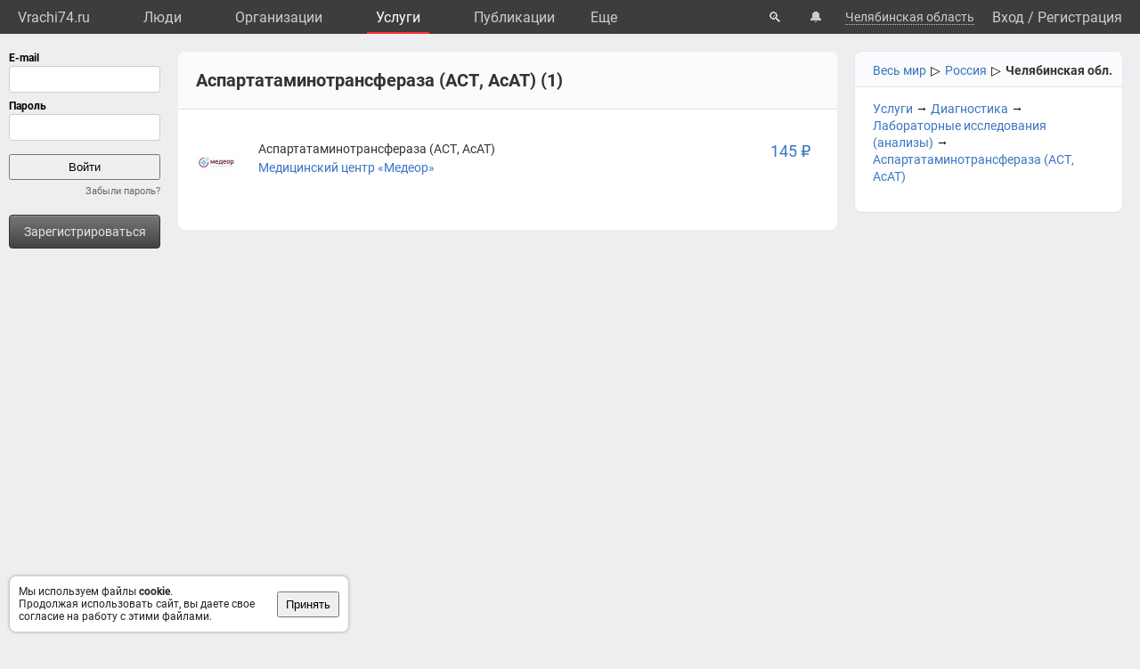

--- FILE ---
content_type: text/html; charset=UTF-8
request_url: https://vrachi74.ru/services/444/
body_size: 6001
content:
<!DOCTYPE html>
<html lang="ru">
	<head>
		<title>Услуги</title>
		<meta name="description" content="Услуги">
		<script defer src="https://static.vrachi.name/js/common.js?1768152753"></script>
		<link type="text/css" rel="stylesheet" href="https://static.vrachi.name/css/common.css?1768152753">
		
		
	<link id="section_css_link" type="text/css" rel="stylesheet" href="https://static.vrachi.name/css/services.css?1768152753"><meta http-equiv="content-type" content="text/html; charset=utf-8"/>
		<meta name="viewport" content="width=device-width, initial-scale=1">
		<link rel="icon" type="image/png" href="https://static.vrachi.name/img/favicon/favicon.ico" />
		<link rel="preload" as="font" type="font/woff2" href="https://fonts.gstatic.com/s/roboto/v20/KFOmCnqEu92Fr1Mu5mxKOzY.woff2" crossorigin>
		<link rel="preload" as="font" type="font/woff2" href="https://fonts.gstatic.com/s/roboto/v20/KFOmCnqEu92Fr1Mu4mxK.woff2" crossorigin>
		<link rel="preload" as="font" type="font/woff2" href="https://fonts.gstatic.com/s/roboto/v20/KFOlCnqEu92Fr1MmWUlfABc4EsA.woff2" crossorigin>
		<link rel="preload" as="font" type="font/woff2" href="https://fonts.gstatic.com/s/roboto/v20/KFOlCnqEu92Fr1MmWUlfBBc4.woff2" crossorigin>
		<!--link rel="manifest" href="/manifest.webmanifest"-->
		<script async src="https://mc.yandex.ru/metrika/tag.js"></script>
		<script>window.yaContextCb=window.yaContextCb||[]</script>
		<script src="https://yandex.ru/ads/system/context.js" async></script>
		<!--link rel="preload" as="script" type="application/javascript" href="https://yastatic.net/safeframe-bundles/0.83/host.js" crossorigin-->
		<meta name="theme-color" content="#3d3d3d">
		<meta name="csrf-token" content="78b3ea235b1f0fe575b60a203e9bcf32e49886669aa1f243a5c2578980250859">
		<!--[if lte IE 9]><meta http-equiv="refresh" content="0; URL=/bad_browser/"><![endif]-->
	</head>
	<body class="left_menu_notabs_mode">
		<header>
			<div id="left_menu_toogle_div" class="top_menu_nav_mobile_menu_div"> </div>
			<nav id="top_menu_nav">
				<ul class="top_menu_ul">
					<li class="top_menu_li top_menu_home_link_li">
						<a href="/" class="top_menu_a top_menu_home_link_a">Vrachi74.ru</a>
					</li>
					<li class="top_menu_li">
						<a href="/users/" class="top_menu_a ">Люди</a>
						<ul class="top_menu_dropdown_ul">
							<li class="top_menu_dropdown_li"><a href="/users/7/" class="top_menu_a top_menu_dropdown_a">Врачи</a></li>
							<li class="top_menu_dropdown_li"><a href="/users/8/" class="top_menu_a top_menu_dropdown_a">Фельдшеры </a></li>
							<li class="top_menu_dropdown_li"><a href="/users/10/" class="top_menu_a top_menu_dropdown_a">Мед. сестры</a></li>
						</ul>
					</li>
					<li class="top_menu_li">
						<a href="/org/" class="top_menu_a ">Организации</a>
						<ul class="top_menu_dropdown_ul">
							<li class="top_menu_dropdown_li"><a href="/org/type/1/2/2/" class="top_menu_a top_menu_dropdown_a">Больницы</a></li>
							<li class="top_menu_dropdown_li"><a href="/org/type/1/2/1/" class="top_menu_a top_menu_dropdown_a">Клиники</a></li>
							<li class="top_menu_dropdown_li"><a href="/org/type/1/2/3/" class="top_menu_a top_menu_dropdown_a">Поликлиники</a></li>
							<li class="top_menu_dropdown_li"><a href="/org/type/1/2/12/" class="top_menu_a top_menu_dropdown_a">Женские консультации</a></li>
							<li class="top_menu_dropdown_li"><a href="/org/type/1/2/8/" class="top_menu_a top_menu_dropdown_a">Родильные дома</a></li>
							<li class="top_menu_dropdown_li"><a href="/org/type/1/2/11/" class="top_menu_a top_menu_dropdown_a">Травпункты</a></li>
							<li class="top_menu_dropdown_li"><a href="/org/type/1/2/13/" class="top_menu_a top_menu_dropdown_a">Стоматологии</a></li>
						</ul>
					</li>
					<li class="top_menu_li">
						<a href="/services/" class="top_menu_a active">Услуги</a>
						<ul class="top_menu_dropdown_ul">
							<li class="top_menu_dropdown_li"><a href="/services/2/" class="top_menu_a top_menu_dropdown_a">Консультации</a></li>
							<li class="top_menu_dropdown_li"><a href="/services/7/" class="top_menu_a top_menu_dropdown_a">УЗИ</a></li>
							<li class="top_menu_dropdown_li"><a href="/services/8/" class="top_menu_a top_menu_dropdown_a">Рентген</a></li>
							<li class="top_menu_dropdown_li"><a href="/services/9/" class="top_menu_a top_menu_dropdown_a">МРТ</a></li>
							<li class="top_menu_dropdown_li"><a href="/services/12/" class="top_menu_a top_menu_dropdown_a">Комп. томография</a></li>
							<li class="top_menu_dropdown_li"><a href="/services/100/" class="top_menu_a top_menu_dropdown_a">ЭКГ</a></li>
							<li class="top_menu_dropdown_li"><a href="/services/10/" class="top_menu_a top_menu_dropdown_a">Эндоскопия</a></li>
							<li class="top_menu_dropdown_li"><a href="/services/5/" class="top_menu_a top_menu_dropdown_a">Анализы</a></li>
							<li class="top_menu_dropdown_li"><a href="/services/17/" class="top_menu_a top_menu_dropdown_a">Физиотерапия</a></li>
						</ul>
					</li>
					<li class="top_menu_li">
						<a href="/posts/" class="top_menu_a ">Публикации</a>
						<ul class="top_menu_dropdown_ul">
							<li class="top_menu_dropdown_li"><a class="top_menu_a top_menu_dropdown_a" href="/photos/">Фото</a></li>
							<li class="top_menu_dropdown_li"><a class="top_menu_a top_menu_dropdown_a" href="/videos/">Видео</a></li>
							<li class="top_menu_dropdown_li"><a class="top_menu_a top_menu_dropdown_a" href="/articles/">Статьи</a></li>
							<li class="top_menu_dropdown_li"><a class="top_menu_a top_menu_dropdown_a" href="/books/">Книги</a></li>
							<li class="top_menu_dropdown_li"><a class="top_menu_a top_menu_dropdown_a" href="/sets/">Подборки</a></li>
							<li class="top_menu_dropdown_li"><a class="top_menu_a top_menu_dropdown_a" href="/sets/">Каналы</a></li>
							<li class="top_menu_dropdown_li"><a class="top_menu_a top_menu_dropdown_a" href="/tags/">Теги</a></li>
							<!--li class="top_menu_dropdown_li"><a class="top_menu_a top_menu_dropdown_a" href="/books/type/6/">Клинич. рекомендации</a></li>
							<li class="top_menu_dropdown_li"><a class="top_menu_a top_menu_dropdown_a" href="https://russia.vrachi.name/journals/">Журналы</a></li-->
						</ul>
					</li>
					<li class="top_menu_li">
						<a href="https://ru.vrachi.name/" class="top_menu_a ">Библиотека</a>
						<ul class="top_menu_dropdown_ul">
							<li class="top_menu_dropdown_li"><a class="top_menu_a top_menu_dropdown_a" href="https://ru.vrachi.name/articles/">Статьи</a></li>
							<li class="top_menu_dropdown_li"><a class="top_menu_a top_menu_dropdown_a" href="https://ru.vrachi.name/books/">Книги</a></li>
							<li class="top_menu_dropdown_li"><a class="top_menu_a top_menu_dropdown_a" href="https://ru.vrachi.name/sets/">Подборки</a></li>
							<li class="top_menu_dropdown_li"><a class="top_menu_a top_menu_dropdown_a" href="https://ru.vrachi.name/research/">Исследования</a></li>
							<li class="top_menu_dropdown_li"><a class="top_menu_a top_menu_dropdown_a" href="https://ru.vrachi.name/journals/">Журналы</a></li>
							<li class="top_menu_dropdown_li"><a class="top_menu_a top_menu_dropdown_a" href="https://ru.vrachi.name/questionnaires/">Опросники</a></li>
							<li class="top_menu_dropdown_li"><a class="top_menu_a top_menu_dropdown_a" href="https://ru.vrachi.name/calculators/">Калькуляторы</a></li>
							<li class="top_menu_dropdown_li"><a class="top_menu_a top_menu_dropdown_a" href="https://ru.vrachi.name/questions/">Вопросы</a></li>
							<li class="top_menu_dropdown_li"><a class="top_menu_a top_menu_dropdown_a" href="https://ru.vrachi.name/forum/">Форум</a></li>
						</ul>
					</li>
					<li class="top_menu_li">
						<a class="top_menu_a" href="/events/">Мероприятия</a>
					</li>
					<li class="top_menu_li">
						<a class="top_menu_a" href="/jobs/vacancies/">Вакансии</a>
					</li>
				</ul>
				<div class="top_menu_more_div">
					<a class="top_menu_a" id="top_menu_more_a">Eще</a>
					<div class="top_menu_hide_div modal_window">
						<ul class="top_menu_hide_ul">
							<li class="top_menu_hide_li">
								<a href="/users/" class="top_menu_hide_a">Люди</a>
							</li>
							<li class="top_menu_hide_li">
								<a href="/org/" class="top_menu_hide_a active">Организации</a>
							</li>
							<li class="top_menu_hide_li">
								<a href="/services/" class="top_menu_hide_a">Услуги</a>
							</li>
							<li class="top_menu_hide_li">
								<a href="/posts/" class="top_menu_hide_a">Публикации</a>
							</li>
							<li class="top_menu_hide_li">
								<a href="https://ru.vrachi.name/" class="top_menu_hide_a">Библиотека</a>
							</li>
							<li class="top_menu_hide_li">
								<a href="/events/" class="top_menu_hide_a">Мероприятия</a>
							</li>
							<li class="top_menu_hide_li">
								<a href="/jobs/vacancies/" class="top_menu_hide_a">Вакансии</a>
							</li>
						</ul>
					</div>
				</div>
			</nav>
			<nav id="top_right_menu_nav">
				<ul id="top_right_menu_ul">
					<li class="top_right_menu_li top_right_menu_search_li">
						<a href="/search/" class="top_right_menu_a" id="top_right_menu_search_button_a">🔍</a>
                        <div id="search_common_div" class="modal_window">
                            <div id="search_inner_div">
								<div class="search_block_div">
									<form action="/search/" class="search_block_form" role="search">
										<div class="search_block2_div">
											<div class="search_block2_left_div">
												<input type="text" name="query" autocomplete="off" data-search_type="" value="" class="search_block_input" id="search_block_input">
											</div>
											<div class="search_block2_right_div"><input type="submit" value="Найти" class="search_block_button"></div>
										</div>
										<div class="search_dropdown_div">
											<ul class="search_dropdown_ul modal_window"></ul>
										</div>
									</form>
								</div>
							</div>
                        </div>
					</li>
					<li class="top_right_menu_li top_right_menu_notification_li">
						<a class="top_right_menu_a">🔔</a>
					</li>
					<li class="top_right_menu_li top_right_menu_city_li">
						<a class="top_right_menu_city_a" id="city_select_a">Челябинская область</a>
						<div class="city_select_div modal_window"><ul class="city_select_ul"><li class="city_select_li"><a class="link_js city_select_a" onClick="browsing_select_city(0)">Челябинская область</a></li><li class="city_select_li"><a class="link_js city_select_a" onClick="browsing_select_city(165328)">г. Челябинск</a></li><li class="city_select_li"><a class="link_js city_select_a" onClick="browsing_select_city(165329)">г. Верхний Уфалей</a></li><li class="city_select_li"><a class="link_js city_select_a" onClick="browsing_select_city(165330)">г. Златоуст</a></li><li class="city_select_li"><a class="link_js city_select_a" onClick="browsing_select_city(165331)">г. Карабаш</a></li><li class="city_select_li"><a class="link_js city_select_a" onClick="browsing_select_city(165332)">г. Копейск</a></li><li class="city_select_li"><a class="link_js city_select_a" onClick="browsing_select_city(165333)">г. Кыштым</a></li><li class="city_select_li"><a class="link_js city_select_a" onClick="browsing_select_city(165334)">г. Магнитогорск</a></li><li class="city_select_li"><a class="link_js city_select_a" onClick="browsing_select_city(165335)">г. Миасс</a></li><li class="city_select_li"><a class="link_js city_select_a" onClick="browsing_select_city(165336)">г. Озерск</a></li><li class="city_select_li"><a class="link_js city_select_a" onClick="browsing_select_city(165337)">г. Снежинск</a></li><li class="city_select_li"><a class="link_js city_select_a" onClick="browsing_select_city(165338)">г. Трехгорный</a></li><li class="city_select_li"><a class="link_js city_select_a" onClick="browsing_select_city(165339)">г. Усть-Катав</a></li><li class="city_select_li"><a class="link_js city_select_a" onClick="browsing_select_city(165340)">г. Южноуральск</a></li><li class="city_select_li"><a class="link_js city_select_a" onClick="browsing_select_city(165341)">г. Трехгорный-1</a></li><li class="city_select_li"><a class="link_js city_select_a" onClick="browsing_select_city(165342)">г. Чебаркуль</a></li><li class="city_select_li"><a class="link_js city_select_a" onClick="browsing_select_city(165343)">г. Троицк</a></li><li class="city_select_li"><a class="link_js city_select_a" onClick="browsing_select_city(165537)">г. Миньяр</a></li><li class="city_select_li"><a class="link_js city_select_a" onClick="browsing_select_city(165538)">г. Сим</a></li><li class="city_select_li"><a class="link_js city_select_a" onClick="browsing_select_city(165539)">г. Аша</a></li><li class="city_select_li"><a class="link_js city_select_a" onClick="browsing_select_city(165566)">г. Карталы</a></li><li class="city_select_li"><a class="link_js city_select_a" onClick="browsing_select_city(165614)">г. Касли</a></li><li class="city_select_li"><a class="link_js city_select_a" onClick="browsing_select_city(165661)">г. Юрюзань</a></li><li class="city_select_li"><a class="link_js city_select_a" onClick="browsing_select_city(165662)">г. Катав-Ивановск</a></li><li class="city_select_li"><a class="link_js city_select_a" onClick="browsing_select_city(165680)">г. Бакал</a></li><li class="city_select_li"><a class="link_js city_select_a" onClick="browsing_select_city(165681)">г. Сатка</a></li><li class="city_select_li"><a class="link_js city_select_a" onClick="browsing_select_city(165925)">г. Верхнеуральск</a></li><li class="city_select_li"><a class="link_js city_select_a" onClick="browsing_select_city(166239)">г. Куса</a></li><li class="city_select_li"><a class="link_js city_select_a" onClick="browsing_select_city(166299)">г. Нязепетровск</a></li><li class="city_select_li"><a class="link_js city_select_a" onClick="browsing_select_city(166732)">г. Еманжелинск</a></li><li class="city_select_li"><a class="link_js city_select_a" onClick="browsing_select_city(166739)">г. Коркино</a></li><li class="city_select_li"><a class="link_js city_select_a" onClick="browsing_select_city(166746)">г. Пласт</a></li></ul></div>
					</li>
					<li class="top_right_menu_li top_right_menu_user_li">
							<div id="top_right_menu_user_desktop_div" class="top_right_menu_user_no_authorisation">
								<a href="/authorisation/" class="top_right_menu_enter_a">Вход</a>
								<div class="top_right_menu_slash_a">/</div>
								<a href="/registration/" class="top_right_menu_registration_a">Регистрация</a>
							</div>
							<div id="top_right_menu_user_mobile_div">
								<a class="top_right_menu_user_button_a" id="top_right_menu_user_button_a">
									<img width="20" height="20" />
								</a>
								<div class="top_right_menu_hide_user_div modal_window">
									<ul class="top_right_menu_hide_user_ul">
										<li class="top_right_menu_hide_user_li"><a class="top_right_menu_hide_user_a" id="top_right_menu_search_button2_a">Поиск</a></li>
										<li class="top_right_menu_hide_user_li"><a class="top_right_menu_hide_user_a">Уведомления</a></li>
										<li class="top_right_menu_hide_user_li"><a class="top_right_menu_hide_user_a" id="city_select_button2_a">Челябинская область</a></li>
										<li class="top_right_menu_hide_user_li"><a class="top_right_menu_hide_user_a" href="/authorisation/">Вход</a></li>
										<li class="top_right_menu_hide_user_li"><a class="top_right_menu_hide_user_a" href="/registration/">Регистрация</a></li>
									</ul>
								</div>
							</div>
						</div></li>
				</ul>
			</nav>
		</header>
		<aside id="aside_left" class="modal_window modal_window_only_mobile">
			<nav id="left_menu_nav"><div class="left_menu_tab_wrap_div">
	<div class="left_menu_tab_div one_tab_mode">
		<input type="radio" class="left_menu_tab_input" id="left_menu_tab_input_1" name="left_menu_tab_input" checked><label for="left_menu_tab_input_1" class="left_menu_tab_label">Мое меню</label><section class="left_menu_tab_section" id="left_menu_tab_section_1">
			
			<iframe src="https://id.vrachi.name/authorize/?scope=openid profile&redirect_uri=https://vrachi74.ru/open_id_redirect/&response_type=code&client_id=vrachi74.ru&state=78b3ea235b1f0fe575b60a203e9bcf32e49886669aa1f243a5c2578980250859" height="144px" width="180px" id="authentication_iframe"></iframe>
			<!--form class="authorisation_form" action="/authorisation/" method="post" autocomplete="on">
				<div class="login_div">
					<div class="title_div">E-mail</div>
					<div class="input_div"><input type="text" autocomplete="on" name="authorisation_login" id="login_input"></div>
				</div>
				<div class="pass_div">
					<div class="title_div">Пароль</div>
					<div class="input_div"><input type="password" name="authorisation_password" id="password_input" autocomplete="on"></div>
				</div>
				<div class="authorisation_button_div">
					<input type="submit" id="authorisation_button" class="" value="Войти"> 	
				</div>
			</form-->
			<div class="recall_link_div">
					<a class="recall_link_a" href="/recall/">Забыли пароль?</a>
				</div>
			<div class="registration_link_common_div">
				<div class="registration_link_div">
					<a href="/registration/" class="registration_link_a link_button_1">Зарегистрироваться</a>
				</div>
			</div>
			
			
		</section></div></div>
				<br><br>
    			<div id="yandex_rtb_R-A-423043-1" class="re_left_div"></div>
				<!--div id="left_menu_bottom_click_area_div"></div-->
			</nav>
		</aside>
		<div id="content_common_div">
			<div id="aside_right">
				<div id="yandex_rtb_R-A-423043-2" class="banner_right_div"></div>
				<br>
				<script async src="https://ad.mail.ru/static/ads-async.js"></script>
<ins class="mrg-tag" 
    style="display:inline-block;width:300px;height:600px" 
    data-ad-client="ad-1928538" 
    data-ad-slot="1928538">
</ins> 

<ins class="mrg-tag" 
    style="display:inline-block;width:300px;height:600px"
    data-ad-client="ad-1183617" 
    data-ad-slot="1183617">
</ins> 

<ins class="mrg-tag" 
    style="display:inline-block;width:320px;height:50px" 
    data-ad-client="ad-1187454"
    data-ad-slot="1187454">
</ins>

<ins class="mrg-tag" 
    style="display:inline-block;width:300px;height:300px" 
    data-ad-client="ad-1928536" 
    data-ad-slot="1928536">
</ins> 

<script>
    (MRGtag = window.MRGtag || []).push({});
</script>

			</div>
			<main id="content_main"><div id="yandex_rtb_R-A-423043-4" class="re_mobil_div"></div><noindex><div class="attention_notice_common_div" data-type="cookies">
        <div class="attention_notice_content_div">Мы используем файлы <b>cookie</b>.<br>Продолжая использовать сайт, вы даете свое согласие на работу с этими файлами.</div>
        <div class="attention_notice_close_div" onclick="attention_notice.close('cookies')"><button>Принять</button></div>
    </div></noindex>

<div class="services_search_common_div">
	<div class="section_sidebar_blocks_div">
		<div class="section_sidebar_block_div">
			<div class="section_sidebar_geo_block_div">
				<ul class="section_sidebar_geo_block_ul">
					<li class="section_sidebar_geo_block_li"><a href="https://vrachi.name/services/" class="section_sidebar_geo_block_a">Весь мир</a>▷</li>
					<li class="section_sidebar_geo_block_li"><a href="https://russia.vrachi.name/services/" class="section_sidebar_geo_block_a">Россия</a>▷</li>
					<li class="section_sidebar_geo_block_li active"><a href="/services/" class="section_sidebar_geo_block_a">Челябинская обл.</a></li>
				</ul>
			</div><div class="services_search_block_div">
			<div class="services_search_path_div">
				<a href="/services/">Услуги</a> <span>→</span> <a href="/services/1/">Диагностика</a> <span>→</span> <a href="/services/5/">Лабораторные исследования (анализы)</a> <span>→</span> <a href="/services/444/">Аспартатаминотрансфераза (АСТ, АсАТ)</a></div><ul class="services_type_catalog_ul"></ul>
		</div></div>
	</div>
	<div class="services_search_left_div">
		<div class="services_catalog_header_common_div">
			<div class="services_catalog_header_div"><h1 class="services_list_header_h1">Аспартатаминотрансфераза (АСТ, АсАТ) (1)</h1></div>
			<div class="services_catalog_header_add_div"></div>
		</div><ul class="services_price_list_ul"><li class="services_price_list_li ">
						<div class="services_price_list_wrap_div">
							<div class="services_price_list_org_ava_div"><img class="services_price_list_org_ava_img" src="https://photos.vrachi.name/1/5f9eb01f52b1e_s.jpg"></div>
							<div class="services_price_list_content_div">
								<div class="services_price_list_content2_div">
									<div class="services_price_list_content2left_div">
										<div class="services_price_list_properties_div"><a href="/services/444/" class="services_price_services_name_a">Аспартатаминотрансфераза (АСТ, АсАТ)</a></div>
										<div class="services_price_list_link_div"><a href="/org/28415/">Медицинский центр «Медеор»</a></div></div>
									<div class="services_price_list_content2right_div">
										<a href="/org/28415/services/60/" class="services_price_value_a services_price_value_large_a">145 ₽</a>
									</div>
								</div>
							</div></div>
					</li></ul>
	</div>		
</div>
			</main>
		</div>		
    	<br>
		<footer id="footer">
    		<div class="footer_link_div">
    		    <ul class="footer_link_ul">
    		        <li class="footer_link_li"><a href="/feedback/" class="footer_link_a">Обратная связь</a></li>
    		        <!--li class="footer_link_li"><a href="/feedback_promo/" class="footer_link_a">Реклама</a></li-->
					<li class="footer_link_li"><a href="/investors/" class="footer_link_a">Инвесторам</a></li><li class="footer_link_li"><a href="https://vk.com/vrachi74" target="_blank" rel="nofollow" class="footer_link_a">Вконтакте</a></li>
				</ul>
    		</div>
    		<div class="footer_info_div">
    		    <div class="footer_info_name_div">vrachi74.ru, 2019-2026 гг.</div>
    		    <div>Имеются противопоказания, требуется консультация специалиста. Информация, представленная на сайте, не может быть использована для постановки диагноза, назначения лечения и не заменяет прием врача.</div>
    		    <div>Возрастное ограничение: 18+</div>
    		</div>
		</footer>
		<div id="work_container">
			<div id="templates_div">
				<!--div id="template_photo_show_div" class="photo_show_common_div">
					<div class="photo_show_img_div">
						<img class="photo_show_img_img">
					</div>
					<div class="photo_show_description_div"></div>
					<div class="photo_show_comments_div"></div>
				</div-->
				<div id="template_message_write_div">
					<div class="message_write_common_div">
						<form onsubmit="messages.write_one_submit()">
							<div class="message_write_header_div">Новое сообщение</div>
							<div class="message_write_content_div">
								<div class="message_write_target_div">
									<div class="message_write_target_img_div"><img class="message_write_target_img_img"/></div>
									<div class="message_write_target_content_div">
										<a class="message_write_target_link_a"></a>
										<div class="message_write_target_info_div"></div>
									</div>
								</div>
								<div class="message_write_text_div">
									<textarea class="message_write_text_textarea"></textarea>
								</div>
								<div class="message_write_button_div">
									<input type="submit" value="Отправить"/>
								</div>
							</div>
						</form>
					</div>
				</div>
			</div>
			<div id="popup_content_div">
				<div id="popup_content_background_div"></div>
				<div id="popup_content_wrapper_div">
					<div id="popup_content_scroll_div">
					    <div class="pg_close_div"></div>
						<div id="pg_external_div">
						    <div id="pg_arrows_area_div">
						        <div id="pg_arrows_left_div">
    							    <div id="pg_left_div"> </div>
    							</div>
    							<div id="pg_arrows_right_div">
    							    <div id="pg_right_div"> </div>
    							</div>
							</div>
							<div id="popup_content_content_div"></div>
						</div>
					</div>
				</div>
			</div>
		</div>
		<script>
		window.auth_status = false;
		window.region_num = 74;
		</script><script async src="https://www.googletagmanager.com/gtag/js?id=G-LW1V75XPSV"></script>
	<script>
	document.addEventListener("DOMContentLoaded", function(){
		window.dataLayer = window.dataLayer || [];
		function gtag(){dataLayer.push(arguments);}
		gtag("js", new Date());
		gtag("config", "G-LW1V75XPSV");

		(function(m,e,t,r,i,k,a)
		{
		    m[i]=m[i]||function(){(m[i].a=m[i].a||[]).push(arguments)};
		    m[i].l=1*new Date();k=e.createElement(t),a=e.getElementsByTagName(t)[0],k.async=1,k.src=r,a.parentNode.insertBefore(k,a)
		})(window, document, "script", "https://mc.yandex.ru/metrika/tag.js", "ym");
		ym(11992018, "init", {clickmap:false,trackLinks:true,accurateTrackBounce:true});

		
		if(document.body.clientWidth !== undefined && document.body.clientWidth > 1240)
		{
			window.yaContextCb.push(()=>{
				Ya.Context.AdvManager.render({
				  renderTo: 'yandex_rtb_R-A-423043-1',
				  blockId: 'R-A-423043-1'
				})
			  })
		}
		else
		{
			window.yaContextCb.push(()=>{
				Ya.Context.AdvManager.render({
				  renderTo: 'yandex_rtb_R-A-423043-4',
				  blockId: 'R-A-423043-4'
				})
			  })
		}
		if(document.body.clientWidth !== undefined && document.body.clientWidth > 1560)
		{
			window.yaContextCb.push(()=>{
				Ya.Context.AdvManager.render({
				  renderTo: 'yandex_rtb_R-A-423043-2',
				  blockId: 'R-A-423043-2'
				})
			  })
		}
		
		/*(function(w, d, n, s, t) 
		{
		    w = this;//hack
			d = this.document;
			if(document.body.clientWidth !== undefined && document.body.clientWidth > 1240)
			{
				var ya_rtb_num = '423043-1';
			}
			else
			{
				var ya_rtb_num = '423043-4';
			}
			w[n] = w[n] || [];
			w[n].push(function() {Ya.Context.AdvManager.render({blockId: ("R-A-" + ya_rtb_num),renderTo: ("yandex_rtb_R-A-" + ya_rtb_num),statId: ya_rtb_num,async: true});});
			t = d.getElementsByTagName("script")[0];
			s = d.createElement("script");
			s.type = "text/javascript";
			s.src = "//an.yandex.ru/system/context.js";
			s.async = true;
			t.parentNode.insertBefore(s, t);
		})(this, this.document, "yandexContextAsyncCallbacks");

		if(document.body.clientWidth !== undefined && document.body.clientWidth > 1560)
		{
			(function(w, d, n, s, t) {
				w = this;//hack
				d = this.document;
				w[n] = w[n] || [];
				w[n].push(function() {
					Ya.Context.AdvManager.render({
						blockId: "R-A-423043-2",
						renderTo: "yandex_rtb_R-A-423043-2",
						statId: 423043,
						async: true
					});
				});
				t = d.getElementsByTagName("script")[0];
				s = d.createElement("script");
				s.type = "text/javascript";
				s.src = "//an.yandex.ru/system/context.js";
				s.async = true;
				t.parentNode.insertBefore(s, t);
			})(this, this.document, "yandexContextAsyncCallbacks");
		}*/
	})
	</script>
<script async src="https://static.vrachi.name/js/videojs.js"></script>
</body>
</html>

--- FILE ---
content_type: text/html; charset=UTF-8
request_url: https://id.vrachi.name/authorize/?scope=openid%20profile&redirect_uri=https://vrachi74.ru/open_id_redirect/&response_type=code&client_id=vrachi74.ru&state=78b3ea235b1f0fe575b60a203e9bcf32e49886669aa1f243a5c2578980250859
body_size: 1079
content:
	
<!DOCTYPE html>
	<html>
		<head>
			<meta charset="utf-8"/>
			<title></title>
			<style>
*{padding:0;margin:0;}
body{max-width:180px; font-family: Roboto, Arial, sans-serif, Helvetica;font-size: 14px; color: #000000;overflow: hidden;}
body.error input[type="text"],body.error input[type="password"]{border-color: #ff0000;}
input[type="text"],input[type="password"] {font-size: 14px;outline: none;height: 30px;padding: 5px 9px 7px;box-sizing: border-box;border: 1px solid #cecece;border-radius: 3px;}
input[type="submit"] {padding: 5px 10px;cursor: pointer;}
.input_div{padding: 0 0px 0 10px;}
.title_div{padding: 0 10px 2px 10px;font-size: 12px;font-weight: bold;max-height: 14px;}
.pass_div{ padding: 8px 0 0 0}
#login_input{ width: 100%}
#password_input{width: 100%}
.authorisation_button_div{padding: 15px 0px 0px 10px}
#authorisation_button{ width: 100%;max-height: 29px;}
.recall_link_div{text-align: right; padding: 4px 0px 0 10px;}
.recall_link_a{color: #666; font-size: 11px; text-decoration: none; line-height: normal;}
.recall_link_a:hover{ text-decoration: underline}
/* cyrillic */
@font-face {font-family: 'Roboto';font-style: normal;font-weight: 400;font-display: swap;src: local('Roboto'), local('Roboto-Regular'), url(https://fonts.gstatic.com/s/roboto/v20/KFOmCnqEu92Fr1Mu5mxKOzY.woff2) format('woff2');unicode-range: U+0400-045F, U+0490-0491, U+04B0-04B1, U+2116;}
@font-face {font-family: 'Roboto';font-style: normal;font-weight: 700;font-display: swap;src: local('Roboto Bold'), local('Roboto-Bold'), url(https://fonts.gstatic.com/s/roboto/v20/KFOlCnqEu92Fr1MmWUlfABc4EsA.woff2) format('woff2');  unicode-range: U+0400-045F, U+0490-0491, U+04B0-04B1, U+2116;}
/* latin */
@font-face {font-family: 'Roboto';font-style: normal;font-weight: 400;font-display: swap;src: local('Roboto'), local('Roboto-Regular'), url(https://fonts.gstatic.com/s/roboto/v20/KFOmCnqEu92Fr1Mu4mxK.woff2) format('woff2'); unicode-range: U+0000-00FF, U+0131, U+0152-0153, U+02BB-02BC, U+02C6, U+02DA, U+02DC, U+2000-206F, U+2074, U+20AC, U+2122, U+2191, U+2193, U+2212, U+2215, U+FEFF, U+FFFD;}
@font-face {font-family: 'Roboto';font-style: normal;font-weight: 700;font-display: swap;src: local('Roboto Bold'), local('Roboto-Bold'), url(https://fonts.gstatic.com/s/roboto/v20/KFOlCnqEu92Fr1MmWUlfBBc4.woff2) format('woff2');unicode-range: U+0000-00FF, U+0131, U+0152-0153, U+02BB-02BC, U+02C6, U+02DA, U+02DC, U+2000-206F, U+2074, U+20AC, U+2122, U+2191, U+2193, U+2212, U+2215, U+FEFF, U+FFFD;}
			</style>
			<link rel="preload" as="font" type="font/woff2" href="https://fonts.gstatic.com/s/roboto/v20/KFOmCnqEu92Fr1Mu5mxKOzY.woff2" crossorigin>
			<link rel="preload" as="font" type="font/woff2" href="https://fonts.gstatic.com/s/roboto/v20/KFOmCnqEu92Fr1Mu4mxK.woff2" crossorigin>
			<link rel="preload" as="font" type="font/woff2" href="https://fonts.gstatic.com/s/roboto/v20/KFOlCnqEu92Fr1MmWUlfABc4EsA.woff2" crossorigin>
			<link rel="preload" as="font" type="font/woff2" href="https://fonts.gstatic.com/s/roboto/v20/KFOlCnqEu92Fr1MmWUlfBBc4.woff2" crossorigin>
		</head>
		<body class="">
			<form class="authorisation_form" method="post" autocomplete="on">
				<div class="login_div">
					<div class="title_div">E-mail</div>
					<div class="input_div"><input type="text" autocomplete="on" name="authorisation_login" id="login_input" value=""></div>
				</div>
				<div class="pass_div">
					<div class="title_div">Пароль</div>
					<div class="input_div"><input type="password" name="authorisation_password" id="password_input" autocomplete="on"></div>
				</div>
				<div class="authorisation_button_div">
					<input type="submit" id="authorisation_button" class="" value="Войти"> 	
				</div>
			</form>
		</body>
	</html>


--- FILE ---
content_type: text/css
request_url: https://static.vrachi.name/css/services.css?1768152753
body_size: 2235
content:
.services_common_div{}
.services_background_div{background-image: url('/img/default/org_bg.jpg');/* background-color: #1D646D; 133,196,187*/ height: 350px}
.services_menu_div{/*padding-left: 20px;*/ margin-top: 20px;position: relative;z-index: 1;bottom: -1px}
.services_menu_ul{display: flex;  }
.services_menu_li{/*background: rgba( 61, 61, 61, 0.8);*/  border-top:1px solid #ddd; }
.services_menu_li{}
.services_menu_li:first-child {border-radius: 4px 0 0 0;border-left:1px solid #ddd; }
.services_menu_li:last-child {border-radius: 0 4px 0 0;border-right:1px solid #ddd;}
.services_menu_a{display: block; font-size: 16px; padding: 0 15px;background-color: #fff;/*background: rgba(255, 255, 255, 0.7); *//*margin: 0 10px;*/ color: #666; cursor: pointer; ;/*background: rgba( 255, 255, 255, 0.2);*/
	/*text-shadow: 0 1px 1px rgba(0, 0, 0, 0.2);
    /*border-bottom-color: transparent;
    text-shadow: 0 1px 1px rgba(0, 0, 0, 0.2);*/
    /*box-shadow: 0 1px rgba(255, 255, 255, 0.1) inset;*/ /*font-weight: bold;*/ }
.services_menu_a.active{color: #222; font-weight: bold; background-color: #fff;/*background: rgba(255, 255, 255, 1);*/ }
.services_menu_a:hover{color: #000; background-color: #fff;  /*background: rgba(255, 255, 255, 1);*/}
.services_menu_link_div{padding: 10px 12px 12px 12px}
.services_menu_a.active .services_menu_link_div{border-bottom: 3px solid #f33; padding-bottom: 9px}
.services_page_div{margin-top: -164px; display: flex;max-width: 100%;overflow: hidden; padding: 0 15px 0 15px}
.services_left_div{margin-bottom:20px; height: 100%; padding-bottom: 20px; border: 1px solid #ddd; border-radius: 5px; flex-basis: 220px; width: 230px; flex-shrink: 0; flex-grow: 0;}
.services_right_div{flex-shrink: 1; flex-grow: 1; overflow: hidden; padding-left: 20px; }
.services_ava_div{ background-color: #fff;   padding: 15px;border-radius: 5px;}
.services_ava_img{ /*margin:10px 0 0 10px*/}
.services_title_div{ padding:0 20px 0 20px; /*margin-left:20px; *//*height: 100%; */padding-top: 15px; background: rgba(255, 255, 255, 0.7); border: 1px solid #ddd; border-radius: 5px}
.services_name_h1{ font-size: 30px; color: #333; padding-bottom: 15px}
.services_title_info_div{ padding: 0 0 15px 0; color: #333}
.services_title_reviews_plus_a{ color: #5DA23E}
.services_title_reviews_neutral_a{}
.services_title_reviews_minus_a{color: #c10600}
.services_left_menu_div{ padding: 0 15px 0 15px}
.services_left_menu_subscribe_div{}
.services_left_menu_subscribe_button{width: 200px;padding: 7px; cursor: pointer;white-space: nowrap; outline: none;background-color: #5181b8; color: #fff; border: 0; border-radius: 4px;}
.services_left_menu_subscribe_button:hover{background-color: #5b88bd;}
.services_left_menu_message_div{padding-top: 5px}
.services_left_menu_message_button{width: 200px;padding: 7px; cursor: pointer;white-space: nowrap; outline: none;background-color: #5181b8; color: #fff; border: 0; border-radius: 4px;}
.services_left_menu_message_button:hover{background-color: #5b88bd;}


.services_left_menu_ul{padding:10px 0 0 10px}
.services_left_menu_li{}
.services_left_menu_li:first-child{text-align:right; padding-right:10px;}
.employee_org_left_menu_li{ display:flex;}
.employee_org_left_menu_a{flex-shrink: 1; flex-grow: 1;}
.services_left_menu_ul_more_div{ flex-shrink: 0; flex-grow: 0; padding: 5px 10px}
.services_left_menu_ul_more_a{margin-top:5px;display: inline-block;}
.services_left_menu_li.hide_menu_li{ display:none}
.hide_menu_li_view .services_left_menu_li.hide_menu_li{display:inherit}

.services_left_menu_a{ display: block; padding: 5px 10px; cursor: pointer}
.services_content_div{ /*margin:0 0 0 0px;*/ padding: 15px 15px 40px 15px; border: 1px solid #ddd; /*border-top:0; */border-radius:0 5px 5px 5px;}

@media only all and (max-width:1440px) {
	.services_page_div{ padding-left: 0; padding-right: 0;}
	.services_menu_a{padding-left: 10px;padding-right: 10px;}
	.services_menu_link_div{padding-left: 5px;padding-right: 5px;}
}

@media only all and (max-width:1000px) {
	.services_menu_a{padding-left: 0px;padding-right: 0px;}
	.services_page_div{display:block}
	.services_right_div{padding-left: 0}
	
}

@media only all and (max-width:1000px) and (min-width:720px) {
	.services_menu_a{padding-left: 10px;padding-right: 10px;}
	
}

@media only all and (max-width:450px) {
	.services_menu_ul{flex-wrap:wrap}
	.services_menu_li{border:none}
	.services_menu_li:first-child{border:none}
	.services_menu_li:last-child{border:none}
	.services_menu_div{bottom:inherit}
	
}


.services_employee_div{padding-bottom:50px}

.services_price_list_ul{max-width: 850px;padding-top: 1px;}
.services_price_list_li{ padding: 0 20px 25px 20px;}
li:first-child .services_price_list_wrap_div:first-child {border-top: none; }
.services_price_list_wrap_div{display:flex;border-top: 1px solid #dce1e6;padding: 25px 0 0 0;}
.services_price_list_org_ava_div{flex-grow: 0; flex-shrink: 0; width: 50px;padding-top: 10px;}
.services_price_list_content_div{flex-grow: 1; flex-shrink: 1;}
.services_price_list_org_ava_img{width: 50px;margin-right: 10px;}
.services_price_list_link_div{padding-left: 10px; padding-bottom: 5px;}
.services_price_list_properties_div{padding-left: 10px;padding-bottom: 5px}

.services_price_services_name_a{color:#333}
.services_price_services_name_a:hover{color: #c33;}
.no_current_service .services_price_list_properties_div>a{font-weight: bold; color: #333;}
.no_current_service .services_price_list_properties_div>a:hover{color: #c33;}
.services_price_list_link_a{color: #333;font-weight: bold;}
.no_current_service .services_price_list_link_a{color: #333; font-weight: normal;}
.services_price_list_link_a:hover{color: #c33;}
.services_specialists_price_a{color: #333;}
.services_specialists_price_a:hover{color: #c33;}

.services_price_list_content2_div{display:flex; padding-top: 10px; padding-right: 10px; margin-left:10px;padding-bottom: 5px;}
.services_price_list_content2left_div{flex-grow: 1; flex-shrink: 1;}
.services_price_list_content2right_div{flex-grow: 0; flex-shrink: 0;}

.services_price_inner_list_ul{padding-left: 20px;}

/*.services_price_inner_list_ul{padding-left: 10px; padding-top: 5px;}
.services_price_inner_list_li{display:flex;}
.services_price_inner_list_ava_div{flex-grow: 0; flex-shrink: 0; width: 60px; padding-top: 10px;}
.services_price_inner_list_content_div{flex-grow: 1; flex-shrink: 1; display: flex; padding-top: 10px; padding-right: 10px; padding-bottom: 5px;}
.services_price_inner_list_content_div:hover{background-color: #eee;}
.services_price_inner_list_link_div{padding-left: 10px; padding-bottom: 5px;}
.services_price_inner_list_properties_div{padding-left: 10px;padding-bottom: 5px; text-transform:lowercase}

.services_price_inner_list_contentleft_div{flex-grow: 1; flex-shrink: 1;}
.services_price_inner_list_contentright_div{flex-grow: 0; flex-shrink: 0;}*/
.services_price_value_a{font-weight: bold;}
.services_price_value_large_a{font-size: 18px; font-weight: normal;}

@media only all and (max-width:450px) {
	.services_price_list_li{display: block;}
	.services_price_list_link_div{padding-left: 0 }
	.services_price_list_properties_div{padding-left: 0}
	.services_price_inner_list_ul{padding-left: 0}
	.services_price_inner_list_li{display:block;}
	.services_price_inner_list_link_div{padding-left: 0}
	.services_price_inner_list_properties_div{padding-left: 0}
}



.services_group_list_groups_ul{ padding-bottom:20px; list-style-type:circle; padding-left:20px;}
.services_group_list_groups_li{ padding-bottom:5px;}
.services_group_list_groups_a{}
.services_group_list_names_ul{padding-bottom:20px; list-style-type:circle; padding-left:20px;}
.services_group_list_names_li{padding-bottom:5px;}
.services_group_list_names_a{}
.services_group_title_h4{padding-bottom:5px;}







body{background-color: #edeef0;}
.services_search_common_div{display:flex;flex-direction: row-reverse;}
.services_search_left_div{flex-grow:1; flex-shrink:1;margin-right: 20px; background-color:#fff; padding: 0px 0px 15px 0px;border-radius: 8px;}
.services_search_right_div{flex-basis:350px; flex-grow:0; flex-shrink:0; background-color:/*#edeef0*/#fff; padding: 20px 20px 20px 20px; box-sizing:border-box; border-radius: 8px; /*border:1px solid #ddd*/box-shadow:0 1px 0 0 #dce1e6, 0 0 0 1px #e7e8ec; max-width: 350px;}
.services_search_block_h3{ font-size:14px; font-weight:normal; color: #333; padding-bottom:10px}
.services_search_block_catalog_h3{padding-bottom: 5px;}
@media screen and (max-width:1000px) {
    .services_search_common_div{display:block;}
	.services_search_right_div{margin-bottom:30px; padding: 15px 10px}
	.services_search_left_div{margin-right: 0;}
}
.services_type_catalog_ul{padding: 0 20px 15px 20px;list-style-type: circle;}
.services_type_catalog_li{padding-bottom: 5px;margin-left: 20px;}
.services_type_catalog_a{}
.services_type_catalog_a.active{font-weight: bold;}

.services_catalog_header_common_div{display:flex;padding: 20px 20px 0px 20px; border-bottom: 1px solid #dce1e6;background-color: #fafbfc;border-radius: 8px 8px 0 0;}
.services_catalog_header_div{flex-grow: 1; flex-shrink: 1;}
.services_catalog_header_add_div{flex-grow: 0; flex-shrink: 0; text-align: right;padding-top: 6px;}

.services_list_ul{padding: 0 20px 0px 20px;}
.services_list_li{padding-bottom: 40px;}
.services_list_div{display: flex;}
.services_list_ava_a{width: 70px;flex-grow: 0; flex-shrink: 0;}
.services_list_ava_img{max-width: 100%;}
.services_list_text_div{flex-grow: 1; flex-shrink: 1;padding-top: 5px;}
.services_list_link_div{padding: 0 0 5px 15px;color: #777;}
.services_list_description_div{padding: 0 0 5px 15px;color: #777;}
.services_list_link_a{}
.services_list_header_h1{}
.services_search_block_div{}
.services_search_block_content_div{}
input.services_search_block_year_input{width: 70px;}
input.services_search_block_name_input{width: 250px; max-width: 100%;}
.services_search_submit_div{padding-top: 20px; text-align: center;}
.services_search_submit_input{}
.services_search_left_div .link_bar_div{padding: 20px 20px 20px 20px;/*text-align: center;*//*font-size: 16px;*/}

.services_search_path_div{padding: 15px 20px; line-height: 1.4;}
.services_search_path_div>span{position: relative; top:-1px}
.services_search_path_div>a{}

.services_arrow_right{position: relative;top: -1px;}